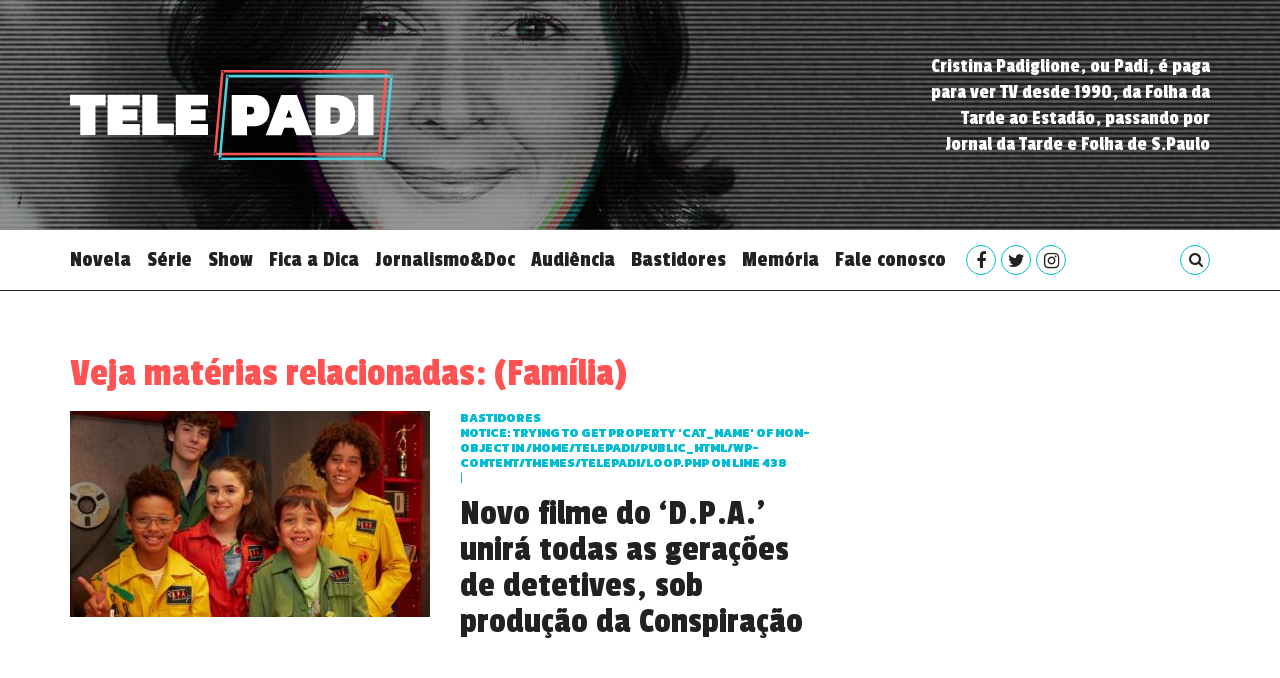

--- FILE ---
content_type: text/html; charset=UTF-8
request_url: https://telepadi.com.br/tag/familia/
body_size: 6675
content:
<!doctype html>
<html class="no-js"  lang="pt-BR">
  <head>
    <title>Família - Telepadi</title>
    <meta charset="UTF-8">
    <meta name="viewport" content="width=device-width, initial-scale=1.0, maximum-scale=1.0, user-scalable=no" />
    <meta http-equiv="cache-control" content="no-cache, no-store, must-revalidate, max-age=300" />
    <link rel="profile" href="https://gmpg.org/xfn/11">
	  <link rel="pingback" href="https://telepadi.com.br/xmlrpc.php">
    <link rel="apple-touch-icon" href="https://telepadi.com.br/wp-content/themes/telepadi/images/apple-touch-icon.png">
    <link rel="stylesheet" href="https://telepadi.com.br/wp-content/themes/telepadi/bower_components/font-awesome/css/font-awesome.css">
    
	<!-- This site is optimized with the Yoast SEO plugin v15.8 - https://yoast.com/wordpress/plugins/seo/ -->
	<title>Família - Telepadi</title>
	<meta name="description" content="Aqui, você lê todas as novidades sobre Família" />
	<meta name="robots" content="index, follow, max-snippet:-1, max-image-preview:large, max-video-preview:-1" />
	<link rel="canonical" href="https://telepadi.folha.uol.com.br/tag/familia/" />
	<meta property="og:locale" content="pt_BR" />
	<meta property="og:type" content="article" />
	<meta property="og:title" content="Família - Telepadi" />
	<meta property="og:description" content="Aqui, você lê todas as novidades sobre Família" />
	<meta property="og:url" content="https://telepadi.folha.uol.com.br/tag/familia/" />
	<meta property="og:site_name" content="Telepadi" />
	<meta name="twitter:card" content="summary" />
	<script type="application/ld+json" class="yoast-schema-graph">{"@context":"https://schema.org","@graph":[{"@type":"WebSite","@id":"https://telepadi.folha.uol.com.br/#website","url":"https://telepadi.folha.uol.com.br/","name":"Telepadi","description":"Cristina Padiglione, ou Padi, \u00e9 paga para ver TV desde 1990, da Folha da Tarde ao Estad\u00e3o, passando por Jornal da Tarde e Folha de S.Paulo","potentialAction":[{"@type":"SearchAction","target":"https://telepadi.folha.uol.com.br/?s={search_term_string}","query-input":"required name=search_term_string"}],"inLanguage":"pt-BR"},{"@type":"CollectionPage","@id":"https://telepadi.folha.uol.com.br/tag/familia/#webpage","url":"https://telepadi.folha.uol.com.br/tag/familia/","name":"Fam\u00edlia - Telepadi","isPartOf":{"@id":"https://telepadi.folha.uol.com.br/#website"},"description":"Aqui, voc\u00ea l\u00ea todas as novidades sobre Fam\u00edlia","breadcrumb":{"@id":"https://telepadi.folha.uol.com.br/tag/familia/#breadcrumb"},"inLanguage":"pt-BR","potentialAction":[{"@type":"ReadAction","target":["https://telepadi.folha.uol.com.br/tag/familia/"]}]},{"@type":"BreadcrumbList","@id":"https://telepadi.folha.uol.com.br/tag/familia/#breadcrumb","itemListElement":[{"@type":"ListItem","position":1,"item":{"@type":"WebPage","@id":"https://telepadi.folha.uol.com.br/tag/familia/","url":"https://telepadi.folha.uol.com.br/tag/familia/","name":"Fam\u00edlia"}}]}]}</script>
	<!-- / Yoast SEO plugin. -->


<link rel='dns-prefetch' href='//work.telepadi' />
<link rel='dns-prefetch' href='//www.googletagmanager.com' />
<link rel='dns-prefetch' href='//s.w.org' />
<link rel='dns-prefetch' href='//pagead2.googlesyndication.com' />
<link rel="alternate" type="application/rss+xml" title="Feed de tag para Telepadi &raquo; Família" href="https://telepadi.com.br/tag/familia/feed/" />
		<script type="text/javascript">
			window._wpemojiSettings = {"baseUrl":"https:\/\/s.w.org\/images\/core\/emoji\/13.0.1\/72x72\/","ext":".png","svgUrl":"https:\/\/s.w.org\/images\/core\/emoji\/13.0.1\/svg\/","svgExt":".svg","source":{"concatemoji":"https:\/\/telepadi.com.br\/wp-includes\/js\/wp-emoji-release.min.js?ver=5.6.2"}};
			!function(e,a,t){var n,r,o,i=a.createElement("canvas"),p=i.getContext&&i.getContext("2d");function s(e,t){var a=String.fromCharCode;p.clearRect(0,0,i.width,i.height),p.fillText(a.apply(this,e),0,0);e=i.toDataURL();return p.clearRect(0,0,i.width,i.height),p.fillText(a.apply(this,t),0,0),e===i.toDataURL()}function c(e){var t=a.createElement("script");t.src=e,t.defer=t.type="text/javascript",a.getElementsByTagName("head")[0].appendChild(t)}for(o=Array("flag","emoji"),t.supports={everything:!0,everythingExceptFlag:!0},r=0;r<o.length;r++)t.supports[o[r]]=function(e){if(!p||!p.fillText)return!1;switch(p.textBaseline="top",p.font="600 32px Arial",e){case"flag":return s([127987,65039,8205,9895,65039],[127987,65039,8203,9895,65039])?!1:!s([55356,56826,55356,56819],[55356,56826,8203,55356,56819])&&!s([55356,57332,56128,56423,56128,56418,56128,56421,56128,56430,56128,56423,56128,56447],[55356,57332,8203,56128,56423,8203,56128,56418,8203,56128,56421,8203,56128,56430,8203,56128,56423,8203,56128,56447]);case"emoji":return!s([55357,56424,8205,55356,57212],[55357,56424,8203,55356,57212])}return!1}(o[r]),t.supports.everything=t.supports.everything&&t.supports[o[r]],"flag"!==o[r]&&(t.supports.everythingExceptFlag=t.supports.everythingExceptFlag&&t.supports[o[r]]);t.supports.everythingExceptFlag=t.supports.everythingExceptFlag&&!t.supports.flag,t.DOMReady=!1,t.readyCallback=function(){t.DOMReady=!0},t.supports.everything||(n=function(){t.readyCallback()},a.addEventListener?(a.addEventListener("DOMContentLoaded",n,!1),e.addEventListener("load",n,!1)):(e.attachEvent("onload",n),a.attachEvent("onreadystatechange",function(){"complete"===a.readyState&&t.readyCallback()})),(n=t.source||{}).concatemoji?c(n.concatemoji):n.wpemoji&&n.twemoji&&(c(n.twemoji),c(n.wpemoji)))}(window,document,window._wpemojiSettings);
		</script>
		<!-- telepadi.com.br is managing ads with Advanced Ads --><script>
						advanced_ads_ready=function(){var fns=[],listener,doc=typeof document==="object"&&document,hack=doc&&doc.documentElement.doScroll,domContentLoaded="DOMContentLoaded",loaded=doc&&(hack?/^loaded|^c/:/^loaded|^i|^c/).test(doc.readyState);if(!loaded&&doc){listener=function(){doc.removeEventListener(domContentLoaded,listener);window.removeEventListener("load",listener);loaded=1;while(listener=fns.shift())listener()};doc.addEventListener(domContentLoaded,listener);window.addEventListener("load",listener)}return function(fn){loaded?setTimeout(fn,0):fns.push(fn)}}();
						</script>
		<style type="text/css">
img.wp-smiley,
img.emoji {
	display: inline !important;
	border: none !important;
	box-shadow: none !important;
	height: 1em !important;
	width: 1em !important;
	margin: 0 .07em !important;
	vertical-align: -0.1em !important;
	background: none !important;
	padding: 0 !important;
}
</style>
	<link rel='stylesheet' id='wp-block-library-css'  href='https://telepadi.com.br/wp-includes/css/dist/block-library/style.min.css?ver=5.6.2' type='text/css' media='all' />
<link rel='stylesheet' id='swiper-css'  href='https://telepadi.com.br/wp-content/themes/telepadi/css/swiper.min.css?ver=5.6.2' type='text/css' media='all' />
<link rel='stylesheet' id='global-css'  href='https://telepadi.com.br/wp-content/themes/telepadi/css/global.css?6&#038;ver=5.6.2' type='text/css' media='all' />
<script src="https://telepadi.com.br/wp-content/cache/minify/77e61.js"></script>


<!-- Snippet do Google Analytics adicionado pelo Site Kit -->
<script type='text/javascript' src='https://www.googletagmanager.com/gtag/js?id=G-VYRF5LEPZ5' id='google_gtagjs-js' async></script>
<script type='text/javascript' id='google_gtagjs-js-after'>
window.dataLayer = window.dataLayer || [];function gtag(){dataLayer.push(arguments);}
gtag('set', 'linker', {"domains":["telepadi.com.br"]} );
gtag("js", new Date());
gtag("set", "developer_id.dZTNiMT", true);
gtag("config", "G-VYRF5LEPZ5");
</script>

<!-- Finalizar o snippet do Google Analytics adicionado pelo Site Kit -->
<link rel="https://api.w.org/" href="https://telepadi.com.br/wp-json/" /><link rel="alternate" type="application/json" href="https://telepadi.com.br/wp-json/wp/v2/tags/3880" /><link rel="EditURI" type="application/rsd+xml" title="RSD" href="https://telepadi.com.br/xmlrpc.php?rsd" />
<meta name="generator" content="Site Kit by Google 1.104.0" />
<!-- Snippet do Google Adsense adicionado pelo Site Kit -->
<meta name="google-adsense-platform-account" content="ca-host-pub-2644536267352236">
<meta name="google-adsense-platform-domain" content="sitekit.withgoogle.com">
<!-- Finalizar o snippet do Google Adsense adicionado pelo Site Kit -->

<!-- Snippet do Google Adsense adicionado pelo Site Kit -->
<script  async src="https://pagead2.googlesyndication.com/pagead/js/adsbygoogle.js?client=ca-pub-9179406391945367&amp;host=ca-host-pub-2644536267352236" crossorigin="anonymous"></script>

<!-- Finalizar o snippet do Google Adsense adicionado pelo Site Kit -->
    <script type="text/javascript">
    var ivcUrl = ("https:" == document.location.protocol ? "https://datpdpmej1fn2.cloudfront.net/" : "http://ivccftag.ivcbrasil.org.br/") + "ivc.js"; ;(function(p,l,o,w,i,n,g){if(!p[i]){p.GlobalIvcNamespace=p.GlobalIvcNamespace||[]; p.GlobalIvcNamespace.push(i);p[i]=function(){(p[i].q=p[i].q||[]).push(arguments) };p[i].q=p[i].q||[];n=l.createElement(o);g=l.getElementsByTagName(o)[0];n.async=1; n.src=w;g.parentNode.insertBefore(n,g)}}(window,document,"script",ivcUrl,"ivc")); window.ivc('newTracker', 'cf', 'ivccf.ivcbrasil.org.br', {
    idWeb: '125' });
    window.ivc('trackPageView'); </script>
   <script async src="https://pagead2.googlesyndication.com/pagead/js/adsbygoogle.js?client=ca-pub-9179406391945367" crossorigin="anonymous"></script>
  </head>
  <body data-rsssl=1 class="archive tag tag-familia tag-3880 aa-prefix-telep-">
    <div class="wrapper page">
        <header>
          
          <div class="wrapper-bg">
            <div class="container topo">
                            <h2 class="logo"><a href="https://telepadi.com.br/" title="Telepadi">Telepadi</a></h2>
                            <div class="biografia">
                <div class="m-biografia">Por Cristina Padiglione  |  <a href="#" id="trigger-bio" class="saiba-mais">Saiba mais</a></div>
                <div>Cristina Padiglione, ou Padi, é paga para ver TV desde 1990, da Folha da Tarde ao Estadão, passando por Jornal da Tarde e Folha de S.Paulo</div>
              </div>
            </div>
          </div>

          <nav class="nav">
            <div class="container" style="position: relative;">
              <div class="m-menu">
                <a href="javascript:;" id="trigger-overlay"><i class="fa fa-bars" aria-hidden="true"></i></a>
              </div>

                <div class="overlay overlay-door">
                      <button type="button" class="overlay-close"></button>
                      <nav>
                        <ul id="menu-main" class="menu"><li id="menu-item-8" class="menu-item menu-item-type-taxonomy menu-item-object-category menu-item-8"><a href="https://telepadi.com.br/category/novelas/">Novela</a></li>
<li id="menu-item-9" class="menu-item menu-item-type-taxonomy menu-item-object-category menu-item-9"><a href="https://telepadi.com.br/category/series-de-da-tv/">Série</a></li>
<li id="menu-item-7" class="menu-item menu-item-type-taxonomy menu-item-object-category menu-item-7"><a href="https://telepadi.com.br/category/shows/">Show</a></li>
<li id="menu-item-10" class="menu-item menu-item-type-taxonomy menu-item-object-category menu-item-10"><a href="https://telepadi.com.br/category/o-que-assistir-na-tv/">Fica a Dica</a></li>
<li id="menu-item-6" class="menu-item menu-item-type-taxonomy menu-item-object-category menu-item-6"><a href="https://telepadi.com.br/category/documentarios/">Jornalismo&#038;Doc</a></li>
<li id="menu-item-10026" class="menu-item menu-item-type-taxonomy menu-item-object-category menu-item-10026"><a href="https://telepadi.com.br/category/audiencia/">Audiência</a></li>
<li id="menu-item-561" class="menu-item menu-item-type-taxonomy menu-item-object-category menu-item-561"><a href="https://telepadi.com.br/category/bastidores/">Bastidores</a></li>
<li id="menu-item-10025" class="menu-item menu-item-type-taxonomy menu-item-object-category menu-item-10025"><a href="https://telepadi.com.br/category/memoria/">Memória</a></li>
<li id="menu-item-2864" class="menu-item menu-item-type-post_type menu-item-object-page menu-item-2864"><a href="https://telepadi.com.br/fale-conosco/">Fale conosco</a></li>
</ul>                      <ul class="social">
                        <li class="siga">Siga na redes</li>
                        <li><a href="https://www.facebook.com/TelePadi/" target="_blank" title="Facebook"><i class="fa fa-facebook"></i></a></li>
                        <li><a href="https://twitter.com/Padig" target="_blank" title="Twitter"><i class="fa fa-twitter"></i></a></li>
                        <li><a href="https://www.instagram.com/cristinapadiglione/" target="_blank" title="Instagram"><i class="fa fa-instagram"></i></a></li>
                      </ul>
                      </nav>
                </div>

                <div class="bio overlay-door">
                      <button type="button" class="overlay-close"></button>
                      <div class="conteudo-bio">
                        Cristina Padiglione, ou Padi, é paga para ver TV desde 1990, da Folha da Tarde ao Estadão, passando por Jornal da Tarde e Folha de S.Paulo                      </div>
                </div>                

                <ul id="menu-main-1" class="menu"><li class="menu-item menu-item-type-taxonomy menu-item-object-category menu-item-8"><a href="https://telepadi.com.br/category/novelas/">Novela</a></li>
<li class="menu-item menu-item-type-taxonomy menu-item-object-category menu-item-9"><a href="https://telepadi.com.br/category/series-de-da-tv/">Série</a></li>
<li class="menu-item menu-item-type-taxonomy menu-item-object-category menu-item-7"><a href="https://telepadi.com.br/category/shows/">Show</a></li>
<li class="menu-item menu-item-type-taxonomy menu-item-object-category menu-item-10"><a href="https://telepadi.com.br/category/o-que-assistir-na-tv/">Fica a Dica</a></li>
<li class="menu-item menu-item-type-taxonomy menu-item-object-category menu-item-6"><a href="https://telepadi.com.br/category/documentarios/">Jornalismo&#038;Doc</a></li>
<li class="menu-item menu-item-type-taxonomy menu-item-object-category menu-item-10026"><a href="https://telepadi.com.br/category/audiencia/">Audiência</a></li>
<li class="menu-item menu-item-type-taxonomy menu-item-object-category menu-item-561"><a href="https://telepadi.com.br/category/bastidores/">Bastidores</a></li>
<li class="menu-item menu-item-type-taxonomy menu-item-object-category menu-item-10025"><a href="https://telepadi.com.br/category/memoria/">Memória</a></li>
<li class="menu-item menu-item-type-post_type menu-item-object-page menu-item-2864"><a href="https://telepadi.com.br/fale-conosco/">Fale conosco</a></li>
</ul>              <ul class="social">
                <li><a href="https://www.facebook.com/TelePadi/" target="_blank" title="Facebook"><i class="fa fa-facebook"></i></a></li>
                <li><a href="https://twitter.com/Padig" target="_blank" title="Twitter"><i class="fa fa-twitter"></i></a></li>
                <li><a href="https://www.instagram.com/cristinapadiglione/" target="_blank" title="Instagram"><i class="fa fa-instagram"></i></a></li>
              </ul>
              <div class="busca">
                  <form action="https://telepadi.com.br" class="search-form">
                      <div class="icon-search-container" data-ic-class="search-trigger">
                          <span class="fa fa-search"></span>
                          <input type="text" class="search-input" id="input-s" name="s" data-ic-class="search-input" placeholder="Busca" />
                          <span class="fa fa-times-circle" data-ic-class="search-clear"></span>
                      </div>
                  </form>
              </div>

            </div>
          </nav>
        </header>
<style>
header nav .menu li{
    margin: 0 8px;
}
header nav .busca{
    position: absolute;
    right: 15px;
}
header nav .busca .icon-search-container{
    background: #fff;
}
</style><section>
    <div class="container">
								<h2 class="titulo-pagina">Veja matérias relacionadas: <span>(Família)</span></h2><br>
				
	



                   

                  	
                  		<!-- Mini Destaques -->
                  		<div class="row destaques block">
                  			<!-- Abre bloco -->
                  			<div class="col-md-8 bloco">

                  				
                  				<!-- Inicio do bloco -->
                  				<div class="row bloco">

                  					<!-- Imagem do post -->
                  					                  					<div class="col-md-6">
                  						<a href="https://telepadi.com.br/novo-filme-do-d-p-a-unira-todas-as-geracoes-de-detetives-sob-producao-da-conspiracao/" title="Novo filme do &#8216;D.P.A.&#8217; unirá todas as gerações de detetives, sob produção da Conspiração"><img width="360" height="206" src="https://telepadi.com.br/wp-content/uploads/2022/06/source-e1654531819291-360x206.jpg" class="attachment-image-small size-image-small wp-post-image" alt="" loading="lazy" /></a>
                  						<!-- Fim Imagem do post -->
                  					</div>
                  					
                  					                  					<div class="col-md-6 content">
                  						                  							<div class="wrapper">
                  								<!-- Nome da categoria do post -->
                  								<span class="categoria">
                  									<a href="javascript:;">

                  										Bastidores
                  										<br />
<b>Notice</b>:  Trying to get property 'cat_name' of non-object in <b>/home/telepadi/public_html/wp-content/themes/telepadi/loop.php</b> on line <b>438</b><br />
                   										
                  									</a> |
                  								</span>

                  								<!-- Compartilhar post -->
                    <!--<div class="share-container">
                      <a class="share-btn">compartilhar</a>
                      <div>
                        <a rel="nofollow" title="Share on Facebook" target="_blank" href="https://www.facebook.com/sharer/sharer.php?u=XXX" class="share-btn-item -fb"><i class="fa fa-facebook"></i></a>
                        <a rel="nofollow" href="https://twitter.com/intent/tweet?text=Alexandre%20Nero%20honra%20inventividade%20do%20%27Adnight%27&amp;url=http%3A%2F%2Ftelepadi.com.br%2Fo-que-assistir-na-tv%2Falexandre-nero-promete-honrar-inventividade-do-adnight%2F&amp;via=padig" title="Share on Twitter" target="_blank" class="share-btn-item -twitter"><i class="fa fa-twitter"></i></a>
                        <a href="javascript:;" title="" class="share-btn-item -google"><i class="fa fa-google"></i></a>
                        <a href="javascript:;" title="" class="share-btn-item -pinterest"><i class="fa fa-pinterest-p"></i></a>
                      </div>
                    </div>-->
                    <!-- Fim compartilhar post -->
                  </div>

                  <!-- Titulo do post -->
                  <h2 class="titulo">
                  	<a href="https://telepadi.com.br/novo-filme-do-d-p-a-unira-todas-as-geracoes-de-detetives-sob-producao-da-conspiracao/" title="Novo filme do &#8216;D.P.A.&#8217; unirá todas as gerações de detetives, sob produção da Conspiração">
                  		Novo filme do &#8216;D.P.A.&#8217; unirá todas as gerações de detetives, sob produção da Conspiração                  	</a>
                  </h2>
                  <!-- Fim titulo do post -->
                  
                  
                                                    </div>

              </div>
              <!-- Fim do bloco -->

              
                  				<!-- Inicio do bloco -->
                  				<div class="row bloco">

                  					<!-- Imagem do post -->
                  					                  					<div class="col-md-6">
                  						<a href="https://telepadi.com.br/misterio-de-bonner-desfeito-globo-passara-a-exibir-mensagens-pessoais-de-jornalistas/" title="Fim do mistério de Bonner: Globo exibirá mensagens pessoais de jornalistas"><img width="360" height="206" src="https://telepadi.com.br/wp-content/uploads/2021/06/BonnerJn-360x206.jpg" class="attachment-image-small size-image-small wp-post-image" alt="" loading="lazy" /></a>
                  						<!-- Fim Imagem do post -->
                  					</div>
                  					
                  					                  					<div class="col-md-6 content">
                  						                  							<div class="wrapper">
                  								<!-- Nome da categoria do post -->
                  								<span class="categoria">
                  									<a href="javascript:;">

                  										Jornalismo&amp;Doc
                  										<br />
<b>Notice</b>:  Trying to get property 'cat_name' of non-object in <b>/home/telepadi/public_html/wp-content/themes/telepadi/loop.php</b> on line <b>438</b><br />
                   										
                  									</a> |
                  								</span>

                  								<!-- Compartilhar post -->
                    <!--<div class="share-container">
                      <a class="share-btn">compartilhar</a>
                      <div>
                        <a rel="nofollow" title="Share on Facebook" target="_blank" href="https://www.facebook.com/sharer/sharer.php?u=XXX" class="share-btn-item -fb"><i class="fa fa-facebook"></i></a>
                        <a rel="nofollow" href="https://twitter.com/intent/tweet?text=Alexandre%20Nero%20honra%20inventividade%20do%20%27Adnight%27&amp;url=http%3A%2F%2Ftelepadi.com.br%2Fo-que-assistir-na-tv%2Falexandre-nero-promete-honrar-inventividade-do-adnight%2F&amp;via=padig" title="Share on Twitter" target="_blank" class="share-btn-item -twitter"><i class="fa fa-twitter"></i></a>
                        <a href="javascript:;" title="" class="share-btn-item -google"><i class="fa fa-google"></i></a>
                        <a href="javascript:;" title="" class="share-btn-item -pinterest"><i class="fa fa-pinterest-p"></i></a>
                      </div>
                    </div>-->
                    <!-- Fim compartilhar post -->
                  </div>

                  <!-- Titulo do post -->
                  <h2 class="titulo">
                  	<a href="https://telepadi.com.br/misterio-de-bonner-desfeito-globo-passara-a-exibir-mensagens-pessoais-de-jornalistas/" title="Fim do mistério de Bonner: Globo exibirá mensagens pessoais de jornalistas">
                  		Fim do mistério de Bonner: Globo exibirá mensagens pessoais de jornalistas                  	</a>
                  </h2>
                  <!-- Fim titulo do post -->
                  
                  
                                                    </div>

              </div>
              <!-- Fim do bloco -->

              
                  				<!-- Inicio do bloco -->
                  				<div class="row bloco">

                  					<!-- Imagem do post -->
                  					                  					<div class="col-md-6">
                  						<a href="https://telepadi.com.br/a-sexta-acabou-sem-greg-news-alento-semanal-que-encarou-as-restricoes-da-pandemia/" title="A sexta acabou sem Greg News, alento semanal que encarou as restrições da pandemia"><img width="360" height="206" src="https://telepadi.com.br/wp-content/uploads/2020/11/GregNews-360x206.jpg" class="attachment-image-small size-image-small wp-post-image" alt="" loading="lazy" /></a>
                  						<!-- Fim Imagem do post -->
                  					</div>
                  					
                  					                  					<div class="col-md-6 content">
                  						                  							<div class="wrapper">
                  								<!-- Nome da categoria do post -->
                  								<span class="categoria">
                  									<a href="javascript:;">

                  										Bastidores
                  										<br />
<b>Notice</b>:  Trying to get property 'cat_name' of non-object in <b>/home/telepadi/public_html/wp-content/themes/telepadi/loop.php</b> on line <b>438</b><br />
                   										
                  									</a> |
                  								</span>

                  								<!-- Compartilhar post -->
                    <!--<div class="share-container">
                      <a class="share-btn">compartilhar</a>
                      <div>
                        <a rel="nofollow" title="Share on Facebook" target="_blank" href="https://www.facebook.com/sharer/sharer.php?u=XXX" class="share-btn-item -fb"><i class="fa fa-facebook"></i></a>
                        <a rel="nofollow" href="https://twitter.com/intent/tweet?text=Alexandre%20Nero%20honra%20inventividade%20do%20%27Adnight%27&amp;url=http%3A%2F%2Ftelepadi.com.br%2Fo-que-assistir-na-tv%2Falexandre-nero-promete-honrar-inventividade-do-adnight%2F&amp;via=padig" title="Share on Twitter" target="_blank" class="share-btn-item -twitter"><i class="fa fa-twitter"></i></a>
                        <a href="javascript:;" title="" class="share-btn-item -google"><i class="fa fa-google"></i></a>
                        <a href="javascript:;" title="" class="share-btn-item -pinterest"><i class="fa fa-pinterest-p"></i></a>
                      </div>
                    </div>-->
                    <!-- Fim compartilhar post -->
                  </div>

                  <!-- Titulo do post -->
                  <h2 class="titulo">
                  	<a href="https://telepadi.com.br/a-sexta-acabou-sem-greg-news-alento-semanal-que-encarou-as-restricoes-da-pandemia/" title="A sexta acabou sem Greg News, alento semanal que encarou as restrições da pandemia">
                  		A sexta acabou sem Greg News, alento semanal que encarou as restrições da pandemia                  	</a>
                  </h2>
                  <!-- Fim titulo do post -->
                  
                  
                                                    </div>

              </div>
              <!-- Fim do bloco -->

              
              
            </div>
            <!-- Fecha bloco -->



            <div class="col-md-4 publicidade lateral">
            	<ins class="adsbygoogle"
            	style="display:inline-block;width:300px;height:250px"
            	data-ad-client="ca-pub-9179406391945367"
            	data-ad-slot="1991805935"></ins>
            </div>
          </div>
        </div>
        <!-- Fecha Mini Destaques -->

                	    </div>
</section>
        <footer>
          <div class="container">
            <div class="wrapper">
              <h2 class="logo"><a href="https://telepadi.com.br/" title="Telepadi">Telepadi</a></h2>
              <ul id="menu-main-2" class="menu"><li class="menu-item menu-item-type-taxonomy menu-item-object-category menu-item-8"><a href="https://telepadi.com.br/category/novelas/">Novela</a></li>
<li class="menu-item menu-item-type-taxonomy menu-item-object-category menu-item-9"><a href="https://telepadi.com.br/category/series-de-da-tv/">Série</a></li>
<li class="menu-item menu-item-type-taxonomy menu-item-object-category menu-item-7"><a href="https://telepadi.com.br/category/shows/">Show</a></li>
<li class="menu-item menu-item-type-taxonomy menu-item-object-category menu-item-10"><a href="https://telepadi.com.br/category/o-que-assistir-na-tv/">Fica a Dica</a></li>
<li class="menu-item menu-item-type-taxonomy menu-item-object-category menu-item-6"><a href="https://telepadi.com.br/category/documentarios/">Jornalismo&#038;Doc</a></li>
<li class="menu-item menu-item-type-taxonomy menu-item-object-category menu-item-10026"><a href="https://telepadi.com.br/category/audiencia/">Audiência</a></li>
<li class="menu-item menu-item-type-taxonomy menu-item-object-category menu-item-561"><a href="https://telepadi.com.br/category/bastidores/">Bastidores</a></li>
<li class="menu-item menu-item-type-taxonomy menu-item-object-category menu-item-10025"><a href="https://telepadi.com.br/category/memoria/">Memória</a></li>
<li class="menu-item menu-item-type-post_type menu-item-object-page menu-item-2864"><a href="https://telepadi.com.br/fale-conosco/">Fale conosco</a></li>
</ul>              <ul class="social">
                <li>Siga nas redes</li>
                <li><a href="https://www.facebook.com/TelePadi/" target="_blank" title="Facebook"><i class="fa fa-facebook"></i></a></li>
                <li><a href="https://twitter.com/Padig" target="_blank" title="Twitter"><i class="fa fa-twitter"></i></a></li>
                <li><a href="https://www.instagram.com/cristinapadiglione/" target="_blank" title="Instagram"><i class="fa fa-instagram"></i></a></li>
              </ul>
            </div>
          </div> 
        </footer>
    </div>

    <script>
    //var _sf_async_config={};
    /** CONFIGURATION START **/
    //_sf_async_config.uid = 50059; //_sf_async_config.domain = 'folha.com.br'; //_sf_async_config.useCanonical = true; _sf_async_config.sections = ‘Telepadi'; _sf_async_config.authors = ‘Telepadi';
    /** CONFIGURATION END **/
    (function(){
    function loadChartbeat() {
    window._sf_endpt=(new Date()).getTime();
    var e = document.createElement('script'); e.setAttribute('language', 'javascript');
    e.setAttribute('type', 'text/javascript');
    e.setAttribute('src', '//static.chartbeat.com/js/chartbeat.js'); document.body.appendChild(e);
    }
    var oldonload = window.onload;
    window.onload = (typeof window.onload != 'function') ? loadChartbeat : function() { oldonload(); loadChartbeat(); }; })();
    </script>

    <script>
      (function(b,o,i,l,e,r){b.GoogleAnalyticsObject=l;b[l]||(b[l]=
      function(){(b[l].q=b[l].q||[]).push(arguments)});b[l].l=+new Date;
      e=o.createElement(i);r=o.getElementsByTagName(i)[0];
      e.src='https://www.google-analytics.com/analytics.js';
      r.parentNode.insertBefore(e,r)}(window,document,'script','ga'));
      ga('create','UA-85160828-1');ga('send','pageview');
    </script>
    
    
    
    
    
    
    <script src="https://telepadi.com.br/wp-content/cache/minify/21217.js"></script>

  </body>
</html>

<!--
Performance optimized by W3 Total Cache. Learn more: https://www.boldgrid.com/w3-total-cache/

Object Caching 35/108 objects using disk
Page Caching using disk: enhanced 
Minified using disk
Database Caching 9/28 queries in 0.560 seconds using disk (Request-wide modification query)

Served from: telepadi.com.br @ 2025-11-14 07:32:11 by W3 Total Cache
-->

--- FILE ---
content_type: text/html; charset=utf-8
request_url: https://www.google.com/recaptcha/api2/aframe
body_size: 267
content:
<!DOCTYPE HTML><html><head><meta http-equiv="content-type" content="text/html; charset=UTF-8"></head><body><script nonce="U0ScjGfo3sEVVOMAEOl7cQ">/** Anti-fraud and anti-abuse applications only. See google.com/recaptcha */ try{var clients={'sodar':'https://pagead2.googlesyndication.com/pagead/sodar?'};window.addEventListener("message",function(a){try{if(a.source===window.parent){var b=JSON.parse(a.data);var c=clients[b['id']];if(c){var d=document.createElement('img');d.src=c+b['params']+'&rc='+(localStorage.getItem("rc::a")?sessionStorage.getItem("rc::b"):"");window.document.body.appendChild(d);sessionStorage.setItem("rc::e",parseInt(sessionStorage.getItem("rc::e")||0)+1);localStorage.setItem("rc::h",'1769194727902');}}}catch(b){}});window.parent.postMessage("_grecaptcha_ready", "*");}catch(b){}</script></body></html>

--- FILE ---
content_type: image/svg+xml
request_url: https://telepadi.com.br/wp-content/themes/telepadi/images/logo.svg
body_size: 1737
content:
<?xml version="1.0" encoding="UTF-8" standalone="no"?>
<svg width="323px" height="90px" viewBox="0 0 323 90" version="1.1" xmlns="http://www.w3.org/2000/svg" xmlns:xlink="http://www.w3.org/1999/xlink">
    <!-- Generator: Sketch 40.3 (33839) - http://www.bohemiancoding.com/sketch -->
    <title>Group Copy</title>
    <desc>Created with Sketch.</desc>
    <defs></defs>
    <g id="padi" stroke="none" stroke-width="1" fill="none" fill-rule="evenodd">
        <g id="padi-topos" transform="translate(-350.000000, -719.000000)">
            <g id="Group-Copy" transform="translate(350.000000, 719.000000)">
                <path d="M151.246387,2.57142857 L153.807619,0.228777651 L146.22242,85.1472471 L143.850007,82.8045962 L310.350101,82.5758185 L307.788869,84.9184695 L315.374068,3.40798818e-15 L317.746481,2.34265092 L151.246387,2.57142857 Z M317.955734,0 L310.350101,85.1472471 L143.640754,85.1472471 L151.246387,0 L317.955734,0 Z" id="Rectangle" fill="#FF5252"></path>
                <path d="M156.09914,7.42418145 L158.660372,5.08153053 L151.075173,90 L148.70276,87.6573491 L315.202853,87.4285714 L312.641622,89.7712223 L320.226821,4.85275288 L322.599234,7.1954038 L156.09914,7.42418145 Z M322.808487,4.85275288 L315.202853,90 L148.493506,90 L156.09914,4.85275288 L322.808487,4.85275288 Z" id="Rectangle" fill="#4DD0E1"></path>
                <path d="M10.2660407,35.5523298 L0,35.5523298 L0,24.6549296 L35.6807512,24.6549296 L35.6807512,35.5523298 L25.4147105,35.5523298 L25.4147105,64.9878361 L10.2660407,64.9878361 L10.2660407,35.5523298 Z M37.5586854,24.6549296 L69.7965571,24.6549296 L69.7965571,35.5523298 L52.7073552,35.5523298 L52.7073552,39.1847965 L67.4178404,39.1847965 L67.4178404,50.4579692 L52.7073552,50.4579692 L52.7073552,54.0904359 L69.7965571,54.0904359 L69.7965571,64.9878361 L37.5586854,64.9878361 L37.5586854,24.6549296 Z M72.3004695,24.6549296 L87.4491393,24.6549296 L87.4491393,53.4641485 L103.912363,53.4641485 L103.912363,64.9878361 L72.3004695,64.9878361 L72.3004695,24.6549296 Z M105.790297,24.6549296 L138.028169,24.6549296 L138.028169,35.5523298 L120.938967,35.5523298 L120.938967,39.1847965 L135.649452,39.1847965 L135.649452,50.4579692 L120.938967,50.4579692 L120.938967,54.0904359 L138.028169,54.0904359 L138.028169,64.9878361 L105.790297,64.9878361 L105.790297,24.6549296 Z" id="TELE" fill="#FFFFFF"></path>
                <path d="M161.820377,24.9423816 L184.368171,24.9423816 C187.690146,24.9423816 190.48264,25.6417288 192.745735,27.0404442 C195.008831,28.4391597 196.711318,30.328441 197.853247,32.7083449 C198.995176,35.0882488 199.566132,37.7395055 199.566132,40.6621945 C199.566132,43.5848835 198.93289,46.2361402 197.666387,48.6160441 C196.399883,50.995948 194.593587,52.8643533 192.247442,54.221316 C189.901297,55.5782788 187.191851,56.25675 184.119024,56.25675 L176.893764,56.25675 L176.893764,65.2752881 L161.820377,65.2752881 L161.820377,24.9423816 Z M180.568681,44.4199187 C181.772897,44.4199187 182.686426,44.0859021 183.309297,43.4178589 C183.932167,42.7498157 184.243597,41.8312701 184.243597,40.6621945 C184.243597,38.0735271 183.101686,36.7792128 180.817828,36.7792128 L176.893764,36.7792128 L176.893764,44.4199187 L180.568681,44.4199187 Z M211.187055,24.9423816 L226.821022,24.9423816 L242.26813,65.2752881 L226.571876,65.2752881 L223.706686,57.7598397 L214.301391,57.7598397 L211.436202,65.2752881 L195.739947,65.2752881 L211.187055,24.9423816 Z M222.024945,47.4260981 L218.972895,39.7227635 L215.920846,47.4260981 L222.024945,47.4260981 Z M245.382466,24.9423816 L264.442204,24.9423816 C278.31145,24.9423816 285.24597,31.7479696 285.24597,45.3593498 C285.24597,52.1650399 283.450054,57.1857267 279.858168,60.421561 C276.266282,63.6573952 271.127679,65.2752881 264.442204,65.2752881 L245.382466,65.2752881 L245.382466,24.9423816 Z M262.698176,53.7516005 C265.148132,53.7516005 266.96481,53.1775095 268.148264,52.0293102 C269.331718,50.881111 269.923436,48.6578131 269.923436,45.3593498 C269.923436,43.104704 269.66391,41.392869 269.144851,40.2237934 C268.625793,39.0547178 267.857598,38.2823044 266.840243,37.9065301 C265.822888,37.5307558 264.442213,37.3428715 262.698176,37.3428715 L260.455853,37.3428715 L260.455853,53.7516005 L262.698176,53.7516005 Z M288.360306,24.9423816 L303.433693,24.9423816 L303.433693,65.2752881 L288.360306,65.2752881 L288.360306,24.9423816 Z" id="PADI" fill="#FFFFFF"></path>
            </g>
        </g>
    </g>
</svg>